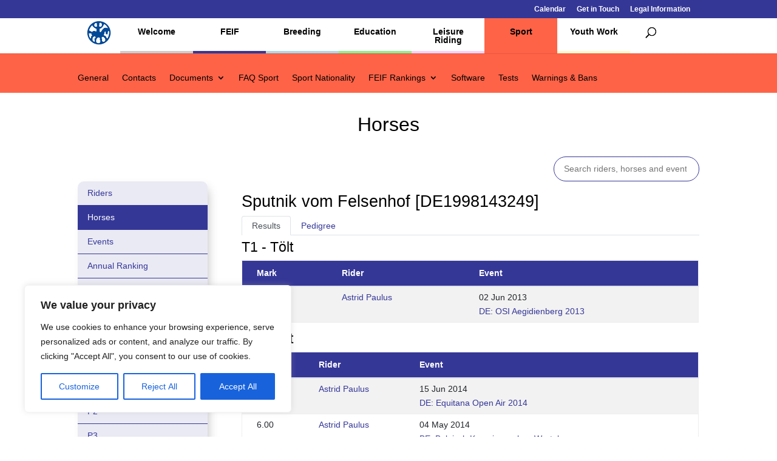

--- FILE ---
content_type: text/html; charset=utf-8
request_url: https://www.google.com/recaptcha/api2/anchor?ar=1&k=6Lc1uwgeAAAAAGYq7M44m0OCfB5bPxntI9t7vHWL&co=aHR0cHM6Ly93d3cuZmVpZi5vcmc6NDQz&hl=en&v=N67nZn4AqZkNcbeMu4prBgzg&size=invisible&anchor-ms=20000&execute-ms=30000&cb=rrllgia6pkfp
body_size: 48680
content:
<!DOCTYPE HTML><html dir="ltr" lang="en"><head><meta http-equiv="Content-Type" content="text/html; charset=UTF-8">
<meta http-equiv="X-UA-Compatible" content="IE=edge">
<title>reCAPTCHA</title>
<style type="text/css">
/* cyrillic-ext */
@font-face {
  font-family: 'Roboto';
  font-style: normal;
  font-weight: 400;
  font-stretch: 100%;
  src: url(//fonts.gstatic.com/s/roboto/v48/KFO7CnqEu92Fr1ME7kSn66aGLdTylUAMa3GUBHMdazTgWw.woff2) format('woff2');
  unicode-range: U+0460-052F, U+1C80-1C8A, U+20B4, U+2DE0-2DFF, U+A640-A69F, U+FE2E-FE2F;
}
/* cyrillic */
@font-face {
  font-family: 'Roboto';
  font-style: normal;
  font-weight: 400;
  font-stretch: 100%;
  src: url(//fonts.gstatic.com/s/roboto/v48/KFO7CnqEu92Fr1ME7kSn66aGLdTylUAMa3iUBHMdazTgWw.woff2) format('woff2');
  unicode-range: U+0301, U+0400-045F, U+0490-0491, U+04B0-04B1, U+2116;
}
/* greek-ext */
@font-face {
  font-family: 'Roboto';
  font-style: normal;
  font-weight: 400;
  font-stretch: 100%;
  src: url(//fonts.gstatic.com/s/roboto/v48/KFO7CnqEu92Fr1ME7kSn66aGLdTylUAMa3CUBHMdazTgWw.woff2) format('woff2');
  unicode-range: U+1F00-1FFF;
}
/* greek */
@font-face {
  font-family: 'Roboto';
  font-style: normal;
  font-weight: 400;
  font-stretch: 100%;
  src: url(//fonts.gstatic.com/s/roboto/v48/KFO7CnqEu92Fr1ME7kSn66aGLdTylUAMa3-UBHMdazTgWw.woff2) format('woff2');
  unicode-range: U+0370-0377, U+037A-037F, U+0384-038A, U+038C, U+038E-03A1, U+03A3-03FF;
}
/* math */
@font-face {
  font-family: 'Roboto';
  font-style: normal;
  font-weight: 400;
  font-stretch: 100%;
  src: url(//fonts.gstatic.com/s/roboto/v48/KFO7CnqEu92Fr1ME7kSn66aGLdTylUAMawCUBHMdazTgWw.woff2) format('woff2');
  unicode-range: U+0302-0303, U+0305, U+0307-0308, U+0310, U+0312, U+0315, U+031A, U+0326-0327, U+032C, U+032F-0330, U+0332-0333, U+0338, U+033A, U+0346, U+034D, U+0391-03A1, U+03A3-03A9, U+03B1-03C9, U+03D1, U+03D5-03D6, U+03F0-03F1, U+03F4-03F5, U+2016-2017, U+2034-2038, U+203C, U+2040, U+2043, U+2047, U+2050, U+2057, U+205F, U+2070-2071, U+2074-208E, U+2090-209C, U+20D0-20DC, U+20E1, U+20E5-20EF, U+2100-2112, U+2114-2115, U+2117-2121, U+2123-214F, U+2190, U+2192, U+2194-21AE, U+21B0-21E5, U+21F1-21F2, U+21F4-2211, U+2213-2214, U+2216-22FF, U+2308-230B, U+2310, U+2319, U+231C-2321, U+2336-237A, U+237C, U+2395, U+239B-23B7, U+23D0, U+23DC-23E1, U+2474-2475, U+25AF, U+25B3, U+25B7, U+25BD, U+25C1, U+25CA, U+25CC, U+25FB, U+266D-266F, U+27C0-27FF, U+2900-2AFF, U+2B0E-2B11, U+2B30-2B4C, U+2BFE, U+3030, U+FF5B, U+FF5D, U+1D400-1D7FF, U+1EE00-1EEFF;
}
/* symbols */
@font-face {
  font-family: 'Roboto';
  font-style: normal;
  font-weight: 400;
  font-stretch: 100%;
  src: url(//fonts.gstatic.com/s/roboto/v48/KFO7CnqEu92Fr1ME7kSn66aGLdTylUAMaxKUBHMdazTgWw.woff2) format('woff2');
  unicode-range: U+0001-000C, U+000E-001F, U+007F-009F, U+20DD-20E0, U+20E2-20E4, U+2150-218F, U+2190, U+2192, U+2194-2199, U+21AF, U+21E6-21F0, U+21F3, U+2218-2219, U+2299, U+22C4-22C6, U+2300-243F, U+2440-244A, U+2460-24FF, U+25A0-27BF, U+2800-28FF, U+2921-2922, U+2981, U+29BF, U+29EB, U+2B00-2BFF, U+4DC0-4DFF, U+FFF9-FFFB, U+10140-1018E, U+10190-1019C, U+101A0, U+101D0-101FD, U+102E0-102FB, U+10E60-10E7E, U+1D2C0-1D2D3, U+1D2E0-1D37F, U+1F000-1F0FF, U+1F100-1F1AD, U+1F1E6-1F1FF, U+1F30D-1F30F, U+1F315, U+1F31C, U+1F31E, U+1F320-1F32C, U+1F336, U+1F378, U+1F37D, U+1F382, U+1F393-1F39F, U+1F3A7-1F3A8, U+1F3AC-1F3AF, U+1F3C2, U+1F3C4-1F3C6, U+1F3CA-1F3CE, U+1F3D4-1F3E0, U+1F3ED, U+1F3F1-1F3F3, U+1F3F5-1F3F7, U+1F408, U+1F415, U+1F41F, U+1F426, U+1F43F, U+1F441-1F442, U+1F444, U+1F446-1F449, U+1F44C-1F44E, U+1F453, U+1F46A, U+1F47D, U+1F4A3, U+1F4B0, U+1F4B3, U+1F4B9, U+1F4BB, U+1F4BF, U+1F4C8-1F4CB, U+1F4D6, U+1F4DA, U+1F4DF, U+1F4E3-1F4E6, U+1F4EA-1F4ED, U+1F4F7, U+1F4F9-1F4FB, U+1F4FD-1F4FE, U+1F503, U+1F507-1F50B, U+1F50D, U+1F512-1F513, U+1F53E-1F54A, U+1F54F-1F5FA, U+1F610, U+1F650-1F67F, U+1F687, U+1F68D, U+1F691, U+1F694, U+1F698, U+1F6AD, U+1F6B2, U+1F6B9-1F6BA, U+1F6BC, U+1F6C6-1F6CF, U+1F6D3-1F6D7, U+1F6E0-1F6EA, U+1F6F0-1F6F3, U+1F6F7-1F6FC, U+1F700-1F7FF, U+1F800-1F80B, U+1F810-1F847, U+1F850-1F859, U+1F860-1F887, U+1F890-1F8AD, U+1F8B0-1F8BB, U+1F8C0-1F8C1, U+1F900-1F90B, U+1F93B, U+1F946, U+1F984, U+1F996, U+1F9E9, U+1FA00-1FA6F, U+1FA70-1FA7C, U+1FA80-1FA89, U+1FA8F-1FAC6, U+1FACE-1FADC, U+1FADF-1FAE9, U+1FAF0-1FAF8, U+1FB00-1FBFF;
}
/* vietnamese */
@font-face {
  font-family: 'Roboto';
  font-style: normal;
  font-weight: 400;
  font-stretch: 100%;
  src: url(//fonts.gstatic.com/s/roboto/v48/KFO7CnqEu92Fr1ME7kSn66aGLdTylUAMa3OUBHMdazTgWw.woff2) format('woff2');
  unicode-range: U+0102-0103, U+0110-0111, U+0128-0129, U+0168-0169, U+01A0-01A1, U+01AF-01B0, U+0300-0301, U+0303-0304, U+0308-0309, U+0323, U+0329, U+1EA0-1EF9, U+20AB;
}
/* latin-ext */
@font-face {
  font-family: 'Roboto';
  font-style: normal;
  font-weight: 400;
  font-stretch: 100%;
  src: url(//fonts.gstatic.com/s/roboto/v48/KFO7CnqEu92Fr1ME7kSn66aGLdTylUAMa3KUBHMdazTgWw.woff2) format('woff2');
  unicode-range: U+0100-02BA, U+02BD-02C5, U+02C7-02CC, U+02CE-02D7, U+02DD-02FF, U+0304, U+0308, U+0329, U+1D00-1DBF, U+1E00-1E9F, U+1EF2-1EFF, U+2020, U+20A0-20AB, U+20AD-20C0, U+2113, U+2C60-2C7F, U+A720-A7FF;
}
/* latin */
@font-face {
  font-family: 'Roboto';
  font-style: normal;
  font-weight: 400;
  font-stretch: 100%;
  src: url(//fonts.gstatic.com/s/roboto/v48/KFO7CnqEu92Fr1ME7kSn66aGLdTylUAMa3yUBHMdazQ.woff2) format('woff2');
  unicode-range: U+0000-00FF, U+0131, U+0152-0153, U+02BB-02BC, U+02C6, U+02DA, U+02DC, U+0304, U+0308, U+0329, U+2000-206F, U+20AC, U+2122, U+2191, U+2193, U+2212, U+2215, U+FEFF, U+FFFD;
}
/* cyrillic-ext */
@font-face {
  font-family: 'Roboto';
  font-style: normal;
  font-weight: 500;
  font-stretch: 100%;
  src: url(//fonts.gstatic.com/s/roboto/v48/KFO7CnqEu92Fr1ME7kSn66aGLdTylUAMa3GUBHMdazTgWw.woff2) format('woff2');
  unicode-range: U+0460-052F, U+1C80-1C8A, U+20B4, U+2DE0-2DFF, U+A640-A69F, U+FE2E-FE2F;
}
/* cyrillic */
@font-face {
  font-family: 'Roboto';
  font-style: normal;
  font-weight: 500;
  font-stretch: 100%;
  src: url(//fonts.gstatic.com/s/roboto/v48/KFO7CnqEu92Fr1ME7kSn66aGLdTylUAMa3iUBHMdazTgWw.woff2) format('woff2');
  unicode-range: U+0301, U+0400-045F, U+0490-0491, U+04B0-04B1, U+2116;
}
/* greek-ext */
@font-face {
  font-family: 'Roboto';
  font-style: normal;
  font-weight: 500;
  font-stretch: 100%;
  src: url(//fonts.gstatic.com/s/roboto/v48/KFO7CnqEu92Fr1ME7kSn66aGLdTylUAMa3CUBHMdazTgWw.woff2) format('woff2');
  unicode-range: U+1F00-1FFF;
}
/* greek */
@font-face {
  font-family: 'Roboto';
  font-style: normal;
  font-weight: 500;
  font-stretch: 100%;
  src: url(//fonts.gstatic.com/s/roboto/v48/KFO7CnqEu92Fr1ME7kSn66aGLdTylUAMa3-UBHMdazTgWw.woff2) format('woff2');
  unicode-range: U+0370-0377, U+037A-037F, U+0384-038A, U+038C, U+038E-03A1, U+03A3-03FF;
}
/* math */
@font-face {
  font-family: 'Roboto';
  font-style: normal;
  font-weight: 500;
  font-stretch: 100%;
  src: url(//fonts.gstatic.com/s/roboto/v48/KFO7CnqEu92Fr1ME7kSn66aGLdTylUAMawCUBHMdazTgWw.woff2) format('woff2');
  unicode-range: U+0302-0303, U+0305, U+0307-0308, U+0310, U+0312, U+0315, U+031A, U+0326-0327, U+032C, U+032F-0330, U+0332-0333, U+0338, U+033A, U+0346, U+034D, U+0391-03A1, U+03A3-03A9, U+03B1-03C9, U+03D1, U+03D5-03D6, U+03F0-03F1, U+03F4-03F5, U+2016-2017, U+2034-2038, U+203C, U+2040, U+2043, U+2047, U+2050, U+2057, U+205F, U+2070-2071, U+2074-208E, U+2090-209C, U+20D0-20DC, U+20E1, U+20E5-20EF, U+2100-2112, U+2114-2115, U+2117-2121, U+2123-214F, U+2190, U+2192, U+2194-21AE, U+21B0-21E5, U+21F1-21F2, U+21F4-2211, U+2213-2214, U+2216-22FF, U+2308-230B, U+2310, U+2319, U+231C-2321, U+2336-237A, U+237C, U+2395, U+239B-23B7, U+23D0, U+23DC-23E1, U+2474-2475, U+25AF, U+25B3, U+25B7, U+25BD, U+25C1, U+25CA, U+25CC, U+25FB, U+266D-266F, U+27C0-27FF, U+2900-2AFF, U+2B0E-2B11, U+2B30-2B4C, U+2BFE, U+3030, U+FF5B, U+FF5D, U+1D400-1D7FF, U+1EE00-1EEFF;
}
/* symbols */
@font-face {
  font-family: 'Roboto';
  font-style: normal;
  font-weight: 500;
  font-stretch: 100%;
  src: url(//fonts.gstatic.com/s/roboto/v48/KFO7CnqEu92Fr1ME7kSn66aGLdTylUAMaxKUBHMdazTgWw.woff2) format('woff2');
  unicode-range: U+0001-000C, U+000E-001F, U+007F-009F, U+20DD-20E0, U+20E2-20E4, U+2150-218F, U+2190, U+2192, U+2194-2199, U+21AF, U+21E6-21F0, U+21F3, U+2218-2219, U+2299, U+22C4-22C6, U+2300-243F, U+2440-244A, U+2460-24FF, U+25A0-27BF, U+2800-28FF, U+2921-2922, U+2981, U+29BF, U+29EB, U+2B00-2BFF, U+4DC0-4DFF, U+FFF9-FFFB, U+10140-1018E, U+10190-1019C, U+101A0, U+101D0-101FD, U+102E0-102FB, U+10E60-10E7E, U+1D2C0-1D2D3, U+1D2E0-1D37F, U+1F000-1F0FF, U+1F100-1F1AD, U+1F1E6-1F1FF, U+1F30D-1F30F, U+1F315, U+1F31C, U+1F31E, U+1F320-1F32C, U+1F336, U+1F378, U+1F37D, U+1F382, U+1F393-1F39F, U+1F3A7-1F3A8, U+1F3AC-1F3AF, U+1F3C2, U+1F3C4-1F3C6, U+1F3CA-1F3CE, U+1F3D4-1F3E0, U+1F3ED, U+1F3F1-1F3F3, U+1F3F5-1F3F7, U+1F408, U+1F415, U+1F41F, U+1F426, U+1F43F, U+1F441-1F442, U+1F444, U+1F446-1F449, U+1F44C-1F44E, U+1F453, U+1F46A, U+1F47D, U+1F4A3, U+1F4B0, U+1F4B3, U+1F4B9, U+1F4BB, U+1F4BF, U+1F4C8-1F4CB, U+1F4D6, U+1F4DA, U+1F4DF, U+1F4E3-1F4E6, U+1F4EA-1F4ED, U+1F4F7, U+1F4F9-1F4FB, U+1F4FD-1F4FE, U+1F503, U+1F507-1F50B, U+1F50D, U+1F512-1F513, U+1F53E-1F54A, U+1F54F-1F5FA, U+1F610, U+1F650-1F67F, U+1F687, U+1F68D, U+1F691, U+1F694, U+1F698, U+1F6AD, U+1F6B2, U+1F6B9-1F6BA, U+1F6BC, U+1F6C6-1F6CF, U+1F6D3-1F6D7, U+1F6E0-1F6EA, U+1F6F0-1F6F3, U+1F6F7-1F6FC, U+1F700-1F7FF, U+1F800-1F80B, U+1F810-1F847, U+1F850-1F859, U+1F860-1F887, U+1F890-1F8AD, U+1F8B0-1F8BB, U+1F8C0-1F8C1, U+1F900-1F90B, U+1F93B, U+1F946, U+1F984, U+1F996, U+1F9E9, U+1FA00-1FA6F, U+1FA70-1FA7C, U+1FA80-1FA89, U+1FA8F-1FAC6, U+1FACE-1FADC, U+1FADF-1FAE9, U+1FAF0-1FAF8, U+1FB00-1FBFF;
}
/* vietnamese */
@font-face {
  font-family: 'Roboto';
  font-style: normal;
  font-weight: 500;
  font-stretch: 100%;
  src: url(//fonts.gstatic.com/s/roboto/v48/KFO7CnqEu92Fr1ME7kSn66aGLdTylUAMa3OUBHMdazTgWw.woff2) format('woff2');
  unicode-range: U+0102-0103, U+0110-0111, U+0128-0129, U+0168-0169, U+01A0-01A1, U+01AF-01B0, U+0300-0301, U+0303-0304, U+0308-0309, U+0323, U+0329, U+1EA0-1EF9, U+20AB;
}
/* latin-ext */
@font-face {
  font-family: 'Roboto';
  font-style: normal;
  font-weight: 500;
  font-stretch: 100%;
  src: url(//fonts.gstatic.com/s/roboto/v48/KFO7CnqEu92Fr1ME7kSn66aGLdTylUAMa3KUBHMdazTgWw.woff2) format('woff2');
  unicode-range: U+0100-02BA, U+02BD-02C5, U+02C7-02CC, U+02CE-02D7, U+02DD-02FF, U+0304, U+0308, U+0329, U+1D00-1DBF, U+1E00-1E9F, U+1EF2-1EFF, U+2020, U+20A0-20AB, U+20AD-20C0, U+2113, U+2C60-2C7F, U+A720-A7FF;
}
/* latin */
@font-face {
  font-family: 'Roboto';
  font-style: normal;
  font-weight: 500;
  font-stretch: 100%;
  src: url(//fonts.gstatic.com/s/roboto/v48/KFO7CnqEu92Fr1ME7kSn66aGLdTylUAMa3yUBHMdazQ.woff2) format('woff2');
  unicode-range: U+0000-00FF, U+0131, U+0152-0153, U+02BB-02BC, U+02C6, U+02DA, U+02DC, U+0304, U+0308, U+0329, U+2000-206F, U+20AC, U+2122, U+2191, U+2193, U+2212, U+2215, U+FEFF, U+FFFD;
}
/* cyrillic-ext */
@font-face {
  font-family: 'Roboto';
  font-style: normal;
  font-weight: 900;
  font-stretch: 100%;
  src: url(//fonts.gstatic.com/s/roboto/v48/KFO7CnqEu92Fr1ME7kSn66aGLdTylUAMa3GUBHMdazTgWw.woff2) format('woff2');
  unicode-range: U+0460-052F, U+1C80-1C8A, U+20B4, U+2DE0-2DFF, U+A640-A69F, U+FE2E-FE2F;
}
/* cyrillic */
@font-face {
  font-family: 'Roboto';
  font-style: normal;
  font-weight: 900;
  font-stretch: 100%;
  src: url(//fonts.gstatic.com/s/roboto/v48/KFO7CnqEu92Fr1ME7kSn66aGLdTylUAMa3iUBHMdazTgWw.woff2) format('woff2');
  unicode-range: U+0301, U+0400-045F, U+0490-0491, U+04B0-04B1, U+2116;
}
/* greek-ext */
@font-face {
  font-family: 'Roboto';
  font-style: normal;
  font-weight: 900;
  font-stretch: 100%;
  src: url(//fonts.gstatic.com/s/roboto/v48/KFO7CnqEu92Fr1ME7kSn66aGLdTylUAMa3CUBHMdazTgWw.woff2) format('woff2');
  unicode-range: U+1F00-1FFF;
}
/* greek */
@font-face {
  font-family: 'Roboto';
  font-style: normal;
  font-weight: 900;
  font-stretch: 100%;
  src: url(//fonts.gstatic.com/s/roboto/v48/KFO7CnqEu92Fr1ME7kSn66aGLdTylUAMa3-UBHMdazTgWw.woff2) format('woff2');
  unicode-range: U+0370-0377, U+037A-037F, U+0384-038A, U+038C, U+038E-03A1, U+03A3-03FF;
}
/* math */
@font-face {
  font-family: 'Roboto';
  font-style: normal;
  font-weight: 900;
  font-stretch: 100%;
  src: url(//fonts.gstatic.com/s/roboto/v48/KFO7CnqEu92Fr1ME7kSn66aGLdTylUAMawCUBHMdazTgWw.woff2) format('woff2');
  unicode-range: U+0302-0303, U+0305, U+0307-0308, U+0310, U+0312, U+0315, U+031A, U+0326-0327, U+032C, U+032F-0330, U+0332-0333, U+0338, U+033A, U+0346, U+034D, U+0391-03A1, U+03A3-03A9, U+03B1-03C9, U+03D1, U+03D5-03D6, U+03F0-03F1, U+03F4-03F5, U+2016-2017, U+2034-2038, U+203C, U+2040, U+2043, U+2047, U+2050, U+2057, U+205F, U+2070-2071, U+2074-208E, U+2090-209C, U+20D0-20DC, U+20E1, U+20E5-20EF, U+2100-2112, U+2114-2115, U+2117-2121, U+2123-214F, U+2190, U+2192, U+2194-21AE, U+21B0-21E5, U+21F1-21F2, U+21F4-2211, U+2213-2214, U+2216-22FF, U+2308-230B, U+2310, U+2319, U+231C-2321, U+2336-237A, U+237C, U+2395, U+239B-23B7, U+23D0, U+23DC-23E1, U+2474-2475, U+25AF, U+25B3, U+25B7, U+25BD, U+25C1, U+25CA, U+25CC, U+25FB, U+266D-266F, U+27C0-27FF, U+2900-2AFF, U+2B0E-2B11, U+2B30-2B4C, U+2BFE, U+3030, U+FF5B, U+FF5D, U+1D400-1D7FF, U+1EE00-1EEFF;
}
/* symbols */
@font-face {
  font-family: 'Roboto';
  font-style: normal;
  font-weight: 900;
  font-stretch: 100%;
  src: url(//fonts.gstatic.com/s/roboto/v48/KFO7CnqEu92Fr1ME7kSn66aGLdTylUAMaxKUBHMdazTgWw.woff2) format('woff2');
  unicode-range: U+0001-000C, U+000E-001F, U+007F-009F, U+20DD-20E0, U+20E2-20E4, U+2150-218F, U+2190, U+2192, U+2194-2199, U+21AF, U+21E6-21F0, U+21F3, U+2218-2219, U+2299, U+22C4-22C6, U+2300-243F, U+2440-244A, U+2460-24FF, U+25A0-27BF, U+2800-28FF, U+2921-2922, U+2981, U+29BF, U+29EB, U+2B00-2BFF, U+4DC0-4DFF, U+FFF9-FFFB, U+10140-1018E, U+10190-1019C, U+101A0, U+101D0-101FD, U+102E0-102FB, U+10E60-10E7E, U+1D2C0-1D2D3, U+1D2E0-1D37F, U+1F000-1F0FF, U+1F100-1F1AD, U+1F1E6-1F1FF, U+1F30D-1F30F, U+1F315, U+1F31C, U+1F31E, U+1F320-1F32C, U+1F336, U+1F378, U+1F37D, U+1F382, U+1F393-1F39F, U+1F3A7-1F3A8, U+1F3AC-1F3AF, U+1F3C2, U+1F3C4-1F3C6, U+1F3CA-1F3CE, U+1F3D4-1F3E0, U+1F3ED, U+1F3F1-1F3F3, U+1F3F5-1F3F7, U+1F408, U+1F415, U+1F41F, U+1F426, U+1F43F, U+1F441-1F442, U+1F444, U+1F446-1F449, U+1F44C-1F44E, U+1F453, U+1F46A, U+1F47D, U+1F4A3, U+1F4B0, U+1F4B3, U+1F4B9, U+1F4BB, U+1F4BF, U+1F4C8-1F4CB, U+1F4D6, U+1F4DA, U+1F4DF, U+1F4E3-1F4E6, U+1F4EA-1F4ED, U+1F4F7, U+1F4F9-1F4FB, U+1F4FD-1F4FE, U+1F503, U+1F507-1F50B, U+1F50D, U+1F512-1F513, U+1F53E-1F54A, U+1F54F-1F5FA, U+1F610, U+1F650-1F67F, U+1F687, U+1F68D, U+1F691, U+1F694, U+1F698, U+1F6AD, U+1F6B2, U+1F6B9-1F6BA, U+1F6BC, U+1F6C6-1F6CF, U+1F6D3-1F6D7, U+1F6E0-1F6EA, U+1F6F0-1F6F3, U+1F6F7-1F6FC, U+1F700-1F7FF, U+1F800-1F80B, U+1F810-1F847, U+1F850-1F859, U+1F860-1F887, U+1F890-1F8AD, U+1F8B0-1F8BB, U+1F8C0-1F8C1, U+1F900-1F90B, U+1F93B, U+1F946, U+1F984, U+1F996, U+1F9E9, U+1FA00-1FA6F, U+1FA70-1FA7C, U+1FA80-1FA89, U+1FA8F-1FAC6, U+1FACE-1FADC, U+1FADF-1FAE9, U+1FAF0-1FAF8, U+1FB00-1FBFF;
}
/* vietnamese */
@font-face {
  font-family: 'Roboto';
  font-style: normal;
  font-weight: 900;
  font-stretch: 100%;
  src: url(//fonts.gstatic.com/s/roboto/v48/KFO7CnqEu92Fr1ME7kSn66aGLdTylUAMa3OUBHMdazTgWw.woff2) format('woff2');
  unicode-range: U+0102-0103, U+0110-0111, U+0128-0129, U+0168-0169, U+01A0-01A1, U+01AF-01B0, U+0300-0301, U+0303-0304, U+0308-0309, U+0323, U+0329, U+1EA0-1EF9, U+20AB;
}
/* latin-ext */
@font-face {
  font-family: 'Roboto';
  font-style: normal;
  font-weight: 900;
  font-stretch: 100%;
  src: url(//fonts.gstatic.com/s/roboto/v48/KFO7CnqEu92Fr1ME7kSn66aGLdTylUAMa3KUBHMdazTgWw.woff2) format('woff2');
  unicode-range: U+0100-02BA, U+02BD-02C5, U+02C7-02CC, U+02CE-02D7, U+02DD-02FF, U+0304, U+0308, U+0329, U+1D00-1DBF, U+1E00-1E9F, U+1EF2-1EFF, U+2020, U+20A0-20AB, U+20AD-20C0, U+2113, U+2C60-2C7F, U+A720-A7FF;
}
/* latin */
@font-face {
  font-family: 'Roboto';
  font-style: normal;
  font-weight: 900;
  font-stretch: 100%;
  src: url(//fonts.gstatic.com/s/roboto/v48/KFO7CnqEu92Fr1ME7kSn66aGLdTylUAMa3yUBHMdazQ.woff2) format('woff2');
  unicode-range: U+0000-00FF, U+0131, U+0152-0153, U+02BB-02BC, U+02C6, U+02DA, U+02DC, U+0304, U+0308, U+0329, U+2000-206F, U+20AC, U+2122, U+2191, U+2193, U+2212, U+2215, U+FEFF, U+FFFD;
}

</style>
<link rel="stylesheet" type="text/css" href="https://www.gstatic.com/recaptcha/releases/N67nZn4AqZkNcbeMu4prBgzg/styles__ltr.css">
<script nonce="sPUmKmixyjVq7qe790FlUw" type="text/javascript">window['__recaptcha_api'] = 'https://www.google.com/recaptcha/api2/';</script>
<script type="text/javascript" src="https://www.gstatic.com/recaptcha/releases/N67nZn4AqZkNcbeMu4prBgzg/recaptcha__en.js" nonce="sPUmKmixyjVq7qe790FlUw">
      
    </script></head>
<body><div id="rc-anchor-alert" class="rc-anchor-alert"></div>
<input type="hidden" id="recaptcha-token" value="[base64]">
<script type="text/javascript" nonce="sPUmKmixyjVq7qe790FlUw">
      recaptcha.anchor.Main.init("[\x22ainput\x22,[\x22bgdata\x22,\x22\x22,\[base64]/[base64]/[base64]/[base64]/[base64]/UltsKytdPUU6KEU8MjA0OD9SW2wrK109RT4+NnwxOTI6KChFJjY0NTEyKT09NTUyOTYmJk0rMTxjLmxlbmd0aCYmKGMuY2hhckNvZGVBdChNKzEpJjY0NTEyKT09NTYzMjA/[base64]/[base64]/[base64]/[base64]/[base64]/[base64]/[base64]\x22,\[base64]\x22,\x22IEnCpcO1ZwzDuTxJwrzCnsKBw6g6w6bDicK8eMOnYFbDjXXCnMOuw7XCrWoQwrjDiMOBwq/DjCgowppEw6clVMKUIcKgwrrDlHdFw60JwqnDpQorwpjDncKBWTDDr8OcC8OfCxMEP1vCrRF6wrLDgcOISsOZwoHCosOMBiA8w4NNwrcWbsO1CsK+ADo/[base64]/CrCJgIGnDqMKQKcKDIcOHOMKMG2Acw4IDeBvDgmzCgcOFwrDDlsOMwoBzIlvDicOUNljDqzJYNWl8JsKJE8KuYMK/[base64]/Ct04yayNsDxfDm8Oqw6jDh8Kjw5BKbMOYRXF9wqjDphFww6LDv8K7GSHDkMKqwoInCkPCpSBFw6gmwqTCiEo+QcOdfkxYw7QcBMK+woUYwo1kS8OAf8OVw4RnAzrDnkPCucKrE8KYGMKyMsKFw5vCvcKCwoAww5XDiV4Hw4zDtgvCuU1Nw7EfEcKvHi/[base64]/wp3Do8KywrfCrwI6wpvDpMOBAh4VwqbCoDhcV0pvw5bCnEwLHlPChzjCkmfCvMK7woLDo1LDgkLDuMKbIn1+wpPDscK6wqPDp8O7UcK3wr4xZwnDuhsYwq7DlV8WRcKfdcKzfBLCuMKiKMOeTcKtwrZ0w6DCiWnCmsOcfMKWW8OJwpo/IMO8w6Z2wqPDgsKAYHUObMKIw69PZsK+eD/Dr8OWwo1TXsOHw5zCmDDCgD8QwoM1wpF7fcKuY8KJJjjDo3JJW8KBwq/[base64]/DmTnCl1DCscOPGcK4w48HwqLCr8KrJcOqPBIxE8K5cxhccsOkJ8KAccOcaMO3wpPDhUTDtMKvw5jCpgLDqD9sZR/DjChEw4Fcw54PwrXCuTTDgyvDksK8PcOTwoJgwo7Dq8KHw7bDgX9kRcOsYsKLw5fDpcOmeCd5elTCrGsowrnCqmNew5zDtlfCsnF0w4A9KVvCl8OowrQmw6bCv29rQcOYHMK3RcKheg1ATsKoccOAw5NsWR/[base64]/DsMOANU/CicKsLlIZw6fCj2JQwpbDocOMecKIw6zCq8OwD2ECHsK0wowPRMKRNgcmPcOJw7/[base64]/[base64]/J2VdwoTCiMKtw4LDtsKYw4XDsXxCHcKpw73Cl8OEGWR0w6DDqEhXw4PDpGN2w7XDpMOZBHzDi0/CmsK3IBpow5TCr8Kww4sxwobDgcO2wqwowqnCo8KJFw5pYwANdcKtw5jCtG4iw5tSG3bDjcKsYsOfVMKkbFxSw4TDnCdCwprCtx/DlcOEw6IxbcOBwqMjWsKiK8K3w6MMw4zDqsKsWAvCpsK5w7bDi8Oyw6/CpMKYdWMZwroIU3bDrMKYw6nCp8Ohw6rCh8O2w43CuTbDhn5nwpnDlsKBJSt2fHfDjxN8wrbCmcORwrXDlm/[base64]/CisKFIkfDt8O9wpHCg8KWHSPDsj4bwpVIGsKAwqfDhnJrw6J+QMOyaScGaE47w5fDoFpwFcKSTMKzAEQ6UUxnH8Oqw43Dn8KfX8KKCyxSRVHCrDhSXGPCrMKRwq3DtkHDulXDgsOXwrfChQLCni/ClsOOFcKULcKAwprCssK8FMKDV8OZw5vCmg7CvEfChnkTw6/[base64]/ClMKqA8Kkwrg5wqJpJVhDw40oC8OYwpMjFVF0wpcIwqfCkBvDjsKpSUA+w6bCuDxQDMOGwprDnsOYwpHCkXjDrcK/QhdFwrfCjlN8OsOywrVDwoXCtsOxw6Niw5J0wp3CtxZsbTvCjsOzABNRw5rCp8KxJzd+wrbDr3fCjgAGaB7CrEEUEjzCmEPCgxdTNG3CtcO+w5jDgAjDokUdC8O0w7M0D8KewqcVw5rCusOaOlJbwp7DtBzCmE/DrzfCmS80EsOjPsKRw6gXw7zDiU0rw7HCoMOTw4HDq3LDvQROB0nCnsKjw5pbNltGVcKBw6zDjxPDsRpdVQnCo8KGw7HChsOzfcOJw7XCvyUqw7lKeWweeXvDlMK1LsKpw4hhw4DCkCTDtHjDkmZYScKFRkQ5aUQidMKdNsOkw4/CoD3CtMK1w4BbwpHDuAHDuMOuc8OUKMOlMWpidGUFw7A/WnzCqMKTZGktw6jDgHxcGMOSfE/[base64]/CncKaSMO+YwJLwrPDksKWwonDgsOAw7nDq8KlwppqwqzCjcOlXMO2cMOew4ZJwosZwpQkAk3DncOTd8OCw786w4ZAwrsTJXJCw7oVw5d+VMOIBAYdwr3DrcOqwq/Dt8KndirDmAfDkgXDjFvCucKrOMOjPRLDsMObBMKcwqx3EyXDo1fDpx/[base64]/CgcOwwpA+WMOrIsKhC15Mw5LDkFUQw6MAY3fDi8KdB2hOwq5Yw4bCv8ORw4I4wpjCl8OsfsKMw4Y4byVUORtScsOzNsOrwpg4wr4Yw5FkdsO3bgpoFx02w6vDqXLDkMOnCQMoXn0Jw7/CoENdSUFOCkzCiFfChA8PeUcgwoPDqXfCgx5vdT8Ke3gCGsK2w4kbYAPCrcKMwrArwpwqWcOBGcKBPzBtCMOKwqxSwolQw7TCr8O9e8OOUl7Dr8OwJ8KZwpfCoyR7w7PDnWDCpT/CnMOUw4XDqsKQw5wXw4puEjEUw5IDclk8wqDDh8OVMcOKwo/Cv8KQw5g1OsKuCQ9ew69uIMKXw7phw5hBfsKJw5Faw54lwpfCvcOlHAXDtx3CoMO/w5rCvHJCBMOww7zDrhNIHnbDpDYgw4AjV8OCw4F6ATzCnMK7Dwsaw41SUcO/[base64]/CoErDv0EIw6TCqQHDkA/DlG5dw4PDt8KGwrgEXi3DtQPDv8Obw54kw7XDrMKZwo7DnWzCoMOQw7zDgsOuw6kwLj7Crm3DiFgFVGDCuFkDw4MZw5jCtEHCl1nDrMKjwq7CpS4MwrTCusKswrsfRcOvwpVkMELDsF0/BcK9w4sLw6PCgsO+wrzDuMOGKDXDmcKXwrnCsUXDmMK/[base64]/QMK9wqpywqfCgcKWdcOqdgwtwpAiQsONwojCpBTCisOMR8ONXVjCondqFMKbw4AbwqbDpcKZGHJ8OH55wpFQwo8HGcKdw50bwqDDql1TwqzDjXNOwp/Dm1MEasOtw57Dv8Kzw7nDtg5zABrCi8OpC2tmfMK+AQHClWjDocOlf33CsQABPVbDl2DClMOXwpTDhsOfCELCpiIww5HDsHgewrTChcO4wqpZw7vCozRaQEnDncKjw5koC8ORwqvCnU/DjcO0B0vCgkV0w7zCs8K7wqAswosULcKvMm9KDsKfwogBQMKDGsKgwobDusOEwqzDtEpkZcKEc8KZAx/CuX8Swp5WwphYc8O1w6DDnwzDrHtnTcKIS8K/wqQOOG8SLH93W8KCwoLDkz7DssKAw47CpxQUejYbQUtNw6M0wp/DoWd2wprCuw3Cpk3DvsO2BMOiScKhwqBJZR/Dh8K1dQzDnsOdwq3DiRDDq3xMwq/[base64]/[base64]/CoDDDsi/CvsOyOsKWfMKTw5LDimZoTWXClMOlwr5qw5YFfzrCkz0+ADh8w4FvEjBLw4smw4fDj8OLwpJPY8KLwoZ+A1lzJlTDq8KZOMOkcsOYcSdEwoVeI8KzQXxCwr0mw4cfw6TDgcOrwpwsaAbDpMKRw6/DkAJHGQ1SdMKDL2nDpcOew5tefMK4YHILPMOXecOswqUDLkw2fsOWbW/DmCLDm8Kdw5/CqcKkYcONwqNTw7LDqsOLRyfCqcKUXMOfcgBhRsO5JE/Coz0iw7XDvQLDv1DCkCnDvhbDsWQQwo7CpjbDtsOgNxcINMKZwrpKw7Znw6/ClBwnw5tvK8K/dx3Cm8K+N8O7bFnCiRDCuDskF2oVWcOmD8Osw7o1w6x7G8OJwrbDizwBHVrDk8Ogwo0fAMKdF2TDisOVw4PCnsKxwrFbwr1uS2ZeE1jCjyDDomDDiGzCscKsY8O2ZsO4F1DDuMO3X2LDpl12FnfDu8KSPMOYwpkWPHEJUsOTQ8Onwq86eMK0w5PDvFINMg/[base64]/GMOyZT/[base64]/CuG7CuztpPcOWXSTCvMKZwrDChsODwqnChXUlO8KywqIpewHCisOSwr4pP1INwp3CicOENsOxw4R8SATCucKgwoUiw6RBYMObw4HDrcO4wpvDsMODQm3DpV5wK1XDo2FMUTg/esOKw6cHVcKxV8KpYsOiw6U2YsK1wqFtNsK7V8KrLlxmw6PCt8KoSMOdcDw5bsKzf8O/wrzDpWQPFxcxwpJkwqnDksK+w5E9UcOPFsOnw78Ew5zCu8O6wqJUTcO/RcOHA1LCosKOw7MAw7YnNHxOPsK8wqFkw4MlwoAVW8Kfw4p1wolkbMOsPcOWwrxDw6XDrCjChsKRw5DDtMOqARg6UcORTi7CvsKKw7tHwoHCpsOVE8KTwrzCvMOhwrcHf8OSw5B9amDDjzMqYsK7w5rDrcOtwoooXH3DqX/Dl8OEb0rDqBhPbsK0ClzDmMKKccObAMO1wrIcZcOzw5HCv8OmwpHDtTFsIBTDihoUw7Frw7cHQMKiwrrCqcKtw71gw6fCuCspw5TCnsKpwp7CrnNPwqRTwptPNcKaw4nDrjjCmADCjcOZBsOJw5nDscO/VcO3wovCo8Khw4Niw75LcVPDsMKHC3xxwpbCicOwwofDr8K3wr5Wwq3CgsOpwrIWwrrCpcORwqbCocOPKgsZa3rDh8O4M8OCYwjDil8oKnvCiB85w7/CtXLClsOqwrN4woQhSR46XMKrw4k3AlVPwqHCizEnwozDiMOXej1wwqQmw4vDo8OXAsK/w4rDl28ewp/DkMO/[base64]/wpVLwoDCoDBxwqZww4ElRx3Dn8Kmw5RKMcKhw4/CpXpILMOhw4TDulHCswEXw5M7wr4YIsKjc1xuwpnDt8O6Tmdyw6VBw43DkDsfw4/CtlRCLS7CtDQ9UMK2w4fCh1JCEsOgXWUINsObFysNw6zCjcKQKhnDvMOfwoPDuA0SwoLDjMOXw7UJw5DDu8OCf8O/TTp9wpbDqHzDtnsYwofCqT1awozDlcODfw0gFsOqNRtsd27Dr8KYfsKDwpDDucOCbV8fwp5jJsKgCsOWFMOhIsO/RsOrwoHCq8OGCFXDkQ08w6rDqsKFZsOYwp1pw5LDqsKkeTFmEcOow5/Ct8KAeDA7DcOuwqVew6PDlmTCuMK5wqVjbcOUQsK6I8O4wrnDp8O8AXJAw6tvw7cdwpnDlXHCh8KEHsOQw5zDqzkjwoF7woMpwrEMwqXDrmLCsC/CtCtQw7nDvcO6wqvDkBTCgMKlw6TCtnfCtEHCpTvDlcKYVW7Dng/Cu8Ohwq/[base64]/DvMOUTMOQw53CmMOkHsKhwrHDtcKgasKAwoQxMcOxworCp8OSV8OkEMO7OiXDinsww5Itw6XCl8K/RMOQw6HDmgtYwqbCpMOqwpldP2jCpsOEb8Orw7XCvm/DrBJ7wpVxwoAmw6k8AF/CuiYBw4PCqMOSdcKARjPChsK2wo0fw4rDjRJfwolUNCfCqVPCoWV7wo0Hw692w4ICM2XCrcO6wrAlUko/Sm4kPVRNdsKXZF0xw7Vqw5nCn8OpwqJeFk1mw4MWfysxwpvCuMOwLxDDklx+SsOhUHBxIsOdw77DmsK/[base64]/CiH3CvkY0Q8KDBV19bg/Ci8Ohw6FJwqUXTsOcw6XCtF/Dm8Oiwp8nwobColjDtQcYXRzCk3NKU8KlacKnJMOQQcOLOsOdFVXDu8K/J8Oxw5/DiMOgfMKjw6IwDXPCpmrDtifCl8Okw5F8BHTCtgHCqmN2wrV7w7lCw6lfTHB1wrMvF8O2w4h7woBjBWfCvcOpw53DocOVwoEyZATDmDwQOcOhSsKzw7Mjwq/CiMOxM8OYw6/DiVDDvVPCjHTCvgzDjMKtEF/DrRxzelDChcOzwojDkcKQwo3CusO5wq/[base64]/CgsOuLMOrw7ltTCLDr8OiIcOFwqYdw5Edw5HDv8OrwoY1wofDp8Kfw7ppw6LDj8KKwr3Ch8KWw45bNn7DlMOfBMO+w6fDgVRtwozDu1hjwq9bw50DccKZw6wQw7pGw7DClghMwonCn8O/MHjClTchMj8Tw4FfKsKkXgsaw7NRw6jDtcOGNsKcQsKjaB/Dn8KHXxnCj8KLDXgQIsO8w47DhyTCk2o4CcKEbUXCtsKreTwmU8OXw5vCoMOuMExXwpfDmx/CgsKYwpvCksOyw5k+wq7CnTUkw7NLwpxJwp4kdDjDssK+wrsyw6JxGUdRw7sWCsKUw7rClxcFMsOrfMK5DsKUw5nCjcOpK8K0AMKHw6jCg37DumHCp2LCqsKcwo/DsMKgBVrDt39vcsOJwo7CrEBzRSp6TlxMX8OawotuIAJYA01jw4cjw5MXw6psH8K3wr0mDsONw5M2wqHDmsOmNlMBBTDCjQthw4HCmcKmMEAMwoB7BMOIwpfCkHHDmWYawp0eT8OgXMKRfSfDjX3CicO9w5bDp8OGTxshAS4Ew4wbw5Emw6XDucO4Ak/CpcKjwqxkaA1rw40dw4DClMKvwqU5HcORw4XDuHrDtHNOfcOFw5drG8KLRHXDrcKbwoZIwqHCq8K9TyjDnMOBwoEhw4cww47CgSc2OsKrEilwa0fCgcKRGjYIwqXDocKaEMO1w5/CnxQQDMK3Z8K1wqfCknYpZ3fCjx1QZMKmCsKrw6NMPkDChMO8SyRgRApZSjlbPsOAE1rDrxrDmkMtwpjDtTJQw5pEwr/CqHjDkw9fF3/[base64]/DmXXDksKIw5okKlzCvXV6a0XCscOQLn1ow5fCgsKbfwtDdMKpdE/DnsKlfX/CsMKFw5B5IEUJCsKIE8K2Ch1lEQXDmFTCswwow6nDtsK5wrNqXSDCv3ZTScOKw5zCjm/[base64]/DuRjDvhTCv8Klw7EEY8KlfMOoDsKIGMOqwoPCgcKZw6oZw7R3wp9OaE/Dvm3DlsK5a8Ozw4cqw4bCukvDt8ONWjMaNMOWFcK1JGvDs8O3NSAZGcO1wphISEvDh04UwqwyTsKaFF4ow4fDnnHDicKhwqZwN8O1w7DCnGsqw6VOXMORBB3DmnXCgV8tRTjCscOCw5/DqCUeTz8Se8KjwqMywpNow4vDrXUZDC3CrBHDnMK+RDLDqsODwqQAw5USwoQSwolfeMK1WW97XMOBwqvDt0gvw6HDssOKwppvVcK1P8OHw4ghwrPCgFrDm8Kpw7XCucOywql7w6fDicK3QSNww6DDmcK/w7cxX8OZVikHw50sbWjDq8O6w45cV8OZdSNzw4DConFAX217NsOdwpHDh2Bqw4AEfMK1IcObwpLDtUPCjDfCp8OgVMOjYznCpcK/wqjCpFYvwrVSw68vO8KEwpxvRCbDpE4IRGYRd8K7wqLCth1OD0FOw7fCg8K2f8OswoPDi1/Dn2fCusOqwoFdGhN0wrADUMK6bMOFw5jDowUvO8KEw4BsUcOCw7LDpi/Cry7CnVJeLsOSw7dvw4l5woF8cQXCiMOFfkIFLMK3U2YWwoAMKXTCjsKMw6sfdcKTwoETwpzDocKYw64tw7HChy/CjsOpwpMVw5PCkMKwwo1HwocNdcK8HMKTMhBNwp3DksODw6PCvH3CgS0RwoPCi34QFsKHCEgvwoxcwp9zTk/[base64]/[base64]/[base64]/JMOyw5vCncO1w6TDkcOAwrFsXsOWwrzCvsOOZcK/w5gjccKzw7vDt8OrUsKSMirClxjClsOOw4ZdXx0vYsKjw4/CusKdw61Yw7RPw4kbwpFjwpk8wp9UIMKaN14zwo3CosObwobCgsK8eDkRwqDCgsOdw5l3TgLCosOfwrkycMKkdAtwIMKDYARmw4Q5EcOTFzJ+VsKvwrl2FcKYSwnCsV8Ww4luwoPDj8Odw5jCnFPCkcOPMMKhwpHCvsKbWg/DnMKQwojCjRvCmnc7w7PDjCcjw7FSfRPCjcKDwoXDrmLCo0nCpMKywq1Bw40Uw4lewoUswpjDvxwFDMOHQsOQw6HCoXpiwrlmwq0Gc8OFwrTCmm/CksK7EMKgTcKuwpDCiE7DrQhAw4zCo8OQw5sZwotHw5/Cl8O5ayjDg01OP0rCqzXCgQjCshJIBjLClMKCJjh8wozCjUvDhsKMHMKpFjRQOcOfGMKcw43CnyzCjcOBMMKsw6TCu8KNwo5dexzDs8KZw4FUwprDgcKCFMOYeMOPwojCiMO0wosRTMOWTcKjS8OswoIUw758ZEwgeAjCsMK6BW/[base64]/woV2QVsSw7x2f8KyRFUjwr1LCcKUwq3CpW5HAsKYWcKeacK/LMOYGwLDtX7DocKDe8KDDG1Ow7B8Iz/DicKwwqsyb8KWL8O/w5HDngHCgzfDmgoaCsKxEsK1wqnCtVTCmCI1VSXDiR84w4NKw7d8wrfCmGDDhsOjCj/DjcOKwqhIGMKzwqvDu3LDvsKxwrsMw5JBWMKgPMO5P8K+fMKwH8OlLWnCtErDnsOgw6DDuznChjk6w7VTO0DDncKkw5bDpsK6SmzDnVvDoMO4w7/Dj1toRsKowpdrwobDryTDg8Kjwpw+w6sbdGHDhTMsQj3Dn8KjeMO7FMKUwoLDqSwxYsOmwpl1w6jCllgCVsKmwpo9wovDhMKcw7VTwrwcISJ2w4UMGDrCtMOlwqcNw6fCtB4tw6k/[base64]/[base64]/DncKkwo/CozNww7Uzw4UxDcKww6/DkEd5w6JyCHs5w6srIcOiKjrDjz8Uw500w73Cll5ENghUwohbOMO2EWZ/DMKMH8KdAWxuw4HDgsKqw5NUHGzClRPCoVPDs3cRFxvCgxDClcKWDsOrwoMZdhA/w40eOATCgg8hfT0sFgY6IwVJwopZw5g3wokUAsOlDMOqJG3CkiJsIhLCgcO+wq7Dg8Oxwq4nbsOKNh/[base64]/[base64]/wqZ3wrYSRMKtw6AAwqbCjHgsU18wwrjDt1DDpcKyN1jCgcKrw7sRwrXCqSbDk0Riw6kVPMOIwrIpwollKDDCu8Oyw4Mhw6bCrz7Dm3wvE1PDlcK7Gj4Bw5oiwq96fDLDix/DocKxw44xw6/DnWwLw7ZswqBbOj3Cr8KDwpkgwqVKwpFIw79Ew5Qkwpcscx8XwqrCiyfDrcKpwrbDoU8gM8KOw77DgsKtLXY6CXbCpsKMYDXDncOxbMOWwo7CtAJ0L8Kqwro7KsOgw555YcOdEMKzcUZfwo/DkcOSwoXCllEEwoRGwo/CuGbDqcKIZAZfwotAwrtDCjDDv8K3SUrCjwUTwpBAw4NHT8OsaRYTw4vDscKLOsK+w5JQw5R8LSQNYD/DgHktQMOCdi/[base64]/Dr8KzODRnw43DscOHwqxUw5TCncOQwrvDicKEAUzDj1TCiGbDuUbCnsOyMnfDikMEWMO6w58WNcOfGsOQw5YRwojDrgXDjS44w7DCpMO7w4sLQcKtOSlBE8ONHHzDoD3DhsO+eyAbIsKcRjcbwqxubEnDs04VLFrCusONwoomQ3/[base64]/YGkXwpHCsiJXbMKWwr/CgE55TDF4w77Dt8OfLcOLw7/[base64]/DhzFUXcKQw64Sw7h6NsKubh4Vw7jCviFBTwATw53Ds8KFCx3CksONwqTDmcOBw6s3G0BvwrzCg8Khw5N0PsKVwqTDi8K2M8Ohw5jDrsKhwqHCmFIrLMKSwqRRwrx6OMKnwqPCmcKwbDTDgsOtDyXCjMKFX23ClcOuw7bDsXLDikbCtsOBwpJUwr/Cq8ORNjfCjifDrF7DmsOLw77DmwfCt30ow7M6O8ObacO9w6bCpmHDqALCvmnDvzlKK1EnwrYewqPCuwkjTsOwc8KHw4pMdQQCwqodU3bDmR/[base64]/Cv8Kuw61Pw5pxAcKaw6nDnlrDhcOuw5x8w7XCnMK4w6XDmnnCrcKgw7dHFsOZYCHDsMO5w4NzMXgsw6pYVMKqwp/CjkTDh8OqwofCjkvCssOXS3LDijPCmDvCmgdqOcKUZMK6PsKLUsKRw7BBZMKNYk1IwoVUDMKgw5vDuxkfQWJ/bAUNw4vDsMOuw6MxcMK3ExAQagN+YMKoeVtALjFoIzF8wo0bQsOxw5YOwqbCjMOdwrleOBAWM8Kgw4smwobDn8OuHsOPQ8K/wozCusKRfQsnwpXCg8KkHcK2UcO7wpvCqMOMw6t/aUpjLcOYC0h4PwZwwrjCjsKlK3tLeSBCJcO9w499w7FAwoUrwqYvw4XCj2wMVMOzw5QLVcO/wrbCl1EXw6fDpSvCusKMbBnCq8K1UGsWw5RDwo5Zw5ZuAcKoIcO4OQPDscOpDMKjci0HU8O0woo5w455OcO/I1g7woPCt0ImBcO3CnfDkUDDjsKpw6zCtVdEe8KHMcKrJhXDocOoKADCkcOEUEzCrcOPXyPDpsKtIhnCjhbDmxjCiUXDijPDhjEsw77CkMOHTsKzw5Qbwo8nwrrDu8KOC1VZK2l3wrfDk8KMw7wHwpXDvUzChBtvIE/CmMKRcD3Dv8K1KBvDrsKHY17DgBLDlsO+ED/CtV7DqcKxwqVubcKSKEhlw7VvwpbCg8O1w65bHQ4Ywq/DpcKOD8OgwrjDscOww49XwrM9MzdbADjDmMOgW0HDm8OBwqLCgXjCvDXCvsOxOsKFw5ZwwpPChU4qMTYAw5LCrSnDiMKOwrnCrmkNwpAbw4QZdcOGwq/Cr8O+VsO5woNmwq9yw4FTSEliBALCnlbDlEPDqMOjGMKwByZVw61oOMO2WSJzw5vDjsKBbW3Cr8OROWB8RsKBC8ObNFDCsVU5w5lJEELDjRgsNW/ChsKUH8OHw6TDvnoowp8gw5QXwqPDiTwHwpnDisK5wqNmwpzDr8KNw4ISVsODwqTDnT4cZMKZM8O9MhwSw7JvcDHDhsK+OMKRw7gTMsKmc0LDolTCg8K5wonCucKewrdmLMKzWsK6woDDqMK8w6Bhw5/Dvh3CqsKsw70yZw12EQoiwojCrcKCS8OAY8KuNTnChCLCr8K4w6kFwog2HMOyVDZAw6bCkcO3TXhbK33Ci8KQNEDDmExJfMOwBsKzcAUmwqbDtsOBwq/DhzgtWMOgw6PCq8K+w5gsw7REw6JZwr/DqMOScMO8JcOjw51Iwo44A8OgdHMAwo3DqDU8w53Dthcnw6/Cl0vCmnhPw6jCtsOCw551NXLCp8ODwqFRasO8ecKMwpMEJ8OIb1FnfS7DvsK9V8KDZ8O7O1dfdcOKGMKhbxNOMzTDu8OKw55WbsOCZn1LEmFlwrjCvsOeU2TDmC/Dgy7DmXvCkcKvwoksKsOWwofCnhnCncOwEVDDvVRFSQ5RF8K/[base64]/DkQfCs04/PMK5wplVE8OPwoQrwqbDj23DpXkNwpLDksOtw4nCgMOMUsO/[base64]/RRc4wo/DmkhiGgwHw4JUPsOcw7Y4VcKiw5gEw6csA8OdwoTCoiUQwqPDiXnCtMOwWU/[base64]/[base64]/CqmNoFlXDnlMww6bDlcKIw5IeQWzClAwlw6rCvW8POUHDtnxEQ8OzwpdmD8OZZQdzw4zCkcKew73DhcOWw7vDiFrDrMOlworCv13Dl8Klw43Cg8KKw6xYNCbDiMKTwqLDlMOgJh0YO2jDt8Ohw48AV8OIXsOhw7ppdMK/wplIwoTCusOlw7/CmcKHw5PCoX7Dly/[base64]/[base64]/DjcKwNxbCgQ/CicOdRMOfeFrCvMOmwpPDtcO8bnbDs3Etwro/wpLCh1tIwok8eVvDpsKKAsOIwqbCkgQsw7YneGfCuyjCnCU9EMOGNTbDtjHDqWPDt8KhLsO7cX7CisO6AypVVsKBTRPCssKeU8K5ZsOewowbWCXDgMOeBsOmAcK8wojDlcKzw4HDr3bCmEAQM8OLY2/DlsO6wqgUwqLChMKywoXCuysvw4YUwqTCi0jDpw9OFQMeDMKUw6zCk8O5GsKpPsKrF8OqTX9VcSQ0CsOowp02ciLDjcO9wq3CuH54w5rDt1wVd8KqajzDpMOAw4/[base64]/McOHw7vCpHDCuBrDjcOLOcOZYFPDiCoEC8O5AiQEw6zCpcO5Zj/DssKbw55DcQnDq8K2w43Cn8O6w55hQlzClQXCrMK7JyIRD8KAG8KEw5vDtcKCBFALwrsrw7TCncO1JMK8f8KdwowjCw7DiWpIa8O7w7UJw6XDvcK9EcKhwr7CqH9KXzTCn8Khw6jCjmXDncOwZMObC8KHQy7Ds8OswoDDjsKVwp/DrsKiNxPDoSw6wrgBQsKEEsO4YRTCmHEOQT4ZwprCm2MYTjhPUsKxR8Kgwp88woBCR8KxMhHCilzCrsK/[base64]/[base64]/DusOZUjUmw4Jmw5bDqcK6F8Odw5p0w5R/BcKrwqd9wpDDiEEBFiZuw4AKwobDtsOkwp7Cq1wrwq17wpTCu0PDnsKfw4EHYsOFTgjCkDMhSl3DmMOLCMKLw4c+QkTCi188d8Ojw77CvsKvw6XCr8KEw6fCi8KpCB3CvMKOdcKdwqjCiThOD8Obw53CgsKKwrrCmmPCqcOoNAp6Y8OKO8KnVmRCfMOkAi/Cr8K/[base64]/wqDCqz/CtsOlw7nCoTxDOsK8w5DCjBTDtFzCjsKuUE/DuzbDjcOkBG/DhXgOAsOFwoLDqzlsalLCkcOXw4kaawo5wqbDuETDvEZQUX54w4/[base64]/[base64]/[base64]/w5UuJ8KhesOqw6luPjlEOcKgw4LDqzLDnTxkwq9cw63Du8K+w5RLGHnCvnUvw4cMwpHCrsKtJBsZwovCtVUJLgsCw7PDqsKiR8KRw5HDicOIw67Dk8KBwoQFwqNrC1hBUcO4wonDvysLw6vDtsKpZ8KYwoDDp8OfwpDDoMOQwpzDqMOvwovDkg/DnkfDpcKJwrlVUcOcwr8TCVbDkgIDFx/DlMOFXMKyZMO5w6PDlRlbYMO1AmTDkMO2csO/wrBPwq1cwqh1EMK6woJfW8OsfBJ5wop9w7rDvz/[base64]/[base64]/DtgvDiSoee2t6OgPDpsOuJcK7IcKfAMOibMO2WcO/dsOrw7bDsFwfVMOEMUEkw5jDgR/Ck8O2wq3CpRLDqwoXw4E/wpHDpWIFwobCicK6wrnDtVHDrnTDsiXCm04Dw5PCsWUSE8KDVijDl8OIXcOZw7rCtRZLQ8KmEx3DuGTCmUwhw61+wr/CtCnDsA3DgUjCp1x5U8OkN8OZIsOBRmDDrcOQwrFfw7bCjMObwp3CnsO8wpbDhsOJwqjDuMO9w6QIbWhZY1/[base64]/KHpxHTbDmcOJe10BwoPCslrCmV3Cv8OMRsOhw5xxwpgDwq0Dw4LChwXCrQcwR0I0WFnCvxbDmUDDjWRyF8OFw7Isw7jDl13CuMKUwrvDscOrZGHCisK4wpAjwofCnsKlwosrdMK4YMOrwobCncO+wolFw7sFJMK4wr/ChcKBGcK1w71uI8KAwq9afxTDl27Dt8ODZsOrZsO8wrLDiQAmXMOzDcOOwqJ9woJew6pIw75PIMOaIm/CnUREwpgbGl5RC0PCr8OCwpYIYMOGw5vDuMOew6R3QR15GMOmw4pow7xGZSYbXGbCs8KbAFLDiMO3w50JJjTDk8Olwr3DuDDDmhfDrMObdE/[base64]/Ci3lpwrx2THXCh8KcTMO2VsKMwoXDhMKOwqjCjQXDpUAWw4DDhMKRwr5gZsKyL1bCt8KlYXzDmWxYw7xNw6EwGx7DplUnw7rCmMKMwo0NwqAcw7TCp35VZMK5w4M5wqdtw7djfnPDl07DuCMdw6LDgsOwwrnChmNSw4JwGhvDmyXDkMKAcsO+wr/DuzfCm8OAwpEpwporw5B1E3LCn1YLBsOzwoEkannDoMKewqlcw7IEMMKCb8KvEyVKwrRswrxSw6wrw7ZDwosdwoXDq8KAMcKxRsOUwqJZW8K/e8K6wrdXwonCtsO8w77DqVnDnMKiTwgyNMKewpLDgcO5HcKJwq7CjTUzw7sSw48Qwp/Dp0/DrcOGdcOaccKSVcOZIMOrFMOcw7nCgH/DmMK9w4LCtmPCq1HDoRvDhBDCqcOCwqYvMcOKAcOAK8Kjw5NSw5lvwqNUw65Nw5A8woQXPiAfNcOEw74JwoHCjVI2QwsdwrPCh38kw40Vw6ITw7/Cu8OZw6jDgT5fwpcXe8O0YcOwbcKkPcKRRW3Dly9qdwQNwr/CpMOvYMO5IhDClMKaHMKjwrNDwpnCo1LCsMOpwoPClCXCqsKPwrfDiV/DlErDlsOXw5jCn8KWPMOFSMKCw7l1GcKvwoINwrPCisK8V8Ovwr/DgklRw7jDoQ4tw6p2wqTCjiYGwqbDlsO4w6pxJ8KwbMOfWC3CoAlJf2IpFsOVLMKlw5AvJlXCizDClGzCscOHwr/[base64]/VDMPZ8OTw4XCtUDDnVLCqMKzdsK3wro7w43CphUxw7kew7TDpMOQRwYXw4NlU8KiBcOLMC9Cw7fDiMKsYCxGw4DCoVYYw71DEcK2wrY3wqwKw44UJ8K8w5c6w7sXVx1gdsO+wo8iwrDCv1whUUDDsi1Zwq3DocOEw6QYw5rCsHtDVcOub8KREQkjwpIuw4/DksODJcOmwpFPw54GYMKAw7wHazhNEsK9D8Kxw4DDq8OjKMO6TkPDsGhjOnoXeUZsw6jDssOqLcORPcOww6HCtC3CjG7DjSVHwrUyw6PDjzxeYgN7DcOyREQ9w4/CnHfDqsKew6BUwpbDmcKHw6TCpcKpw5gwwqrCu1Z0w6fCjcK6w4PDo8Kpw6vCqGJUwqFww5fCl8OAwpLDlnHCrsO1w51/OTE1CV7DllFMQRLDtyrDtAteVsK9wqzDo3fCtl5ZHsKbw6BKSsKhNx/ClMKqwpxpF8OPDyLClsODwoLDrMOOwrDCvizCmnM3Excqw7vDtMOiLcKfcBEHLMOjw7Ntw5zCsMOIwo/Dq8Kgwp/DtcKZF0DChlgFwpRRw5vDnMK1RRvCpgFpwqouw53DisOHw5DDnVI5wo/CqigtwqZrClrDjsOzw6DCrMOTAhMTSUxvwqbCn8KiFmHDoBV9w6vCq0hgwrfDtcK7SG3ChBHChm3Cmj3CgcKlHMOTwrYdWMKtScOswoIPQMKAw61/P8KPwrEkRCrCjMKGesODwo1PwpwQTMKKwoXCsMKtwoPCisKhBz5vXAFIwrAaCkzCu20hw6PDhmJ0U2XDr8O6LFAtY0TDiMOLwqwowqPDrhXDrkjDs2XCp8OlfnoUGVQmFXMBa8K/w4hGLFM4U8OiMMOdG8OZw7ALZEw2bAp6wr/Cr8ObWl8WEzbCiMKcw7Mnw6vDmCBvw4MTWRc1f8Kzwr0GFMKIOTZ3wqvCpMK/wrAJw50iw68ZXsOfw5DCoMKHGsOsUj4XwqvCiMKuw7PDrlbDvSfDocOcXsONPXIfw67CiMKTwpM1H1luwpbDhAzCrcOme8KRwqRSZRzDiRrClV9Xw4RiXBJ9w4oMw6PDm8K1JmTClFLChcKcbz/CqXzDpcOtw6skwpbDs8Otdj/Du1FqNgbDisK6wqDCvsOcw4BFTsOZOMKLwoFaXTB2csOXw4Ahw5ZXIGk6AC8YfcOlw4pCfQFTS3bCpsK5KcOiwo/Dp0zDoMKldSHCswzChm1YaMOfw4wBw7DDpcK6wp12w4Z/w4QtUUwsKDUsHwrDrcKgZsOMUDUpUsOfwqsYHMO7wqFpeMK9WyNGwq5pBcObwo/Cu8OxRyFEwpdrw43CuhXCtsKNw7tgICbCo8K8w7TCjiprK8KIwoPDmkrCj8Kiwo0lw5J9BFXDosKVw6LDtXLCtsOBUsOBDgcowrDCgBpBamAww5BRwo/CuMKJwpzDmcOKw67DnW7CncO2w6FBwppTw40oJ8Oxw6TCoEzCpD/CkxxAJsKcN8Kke2k/w4A0LMOGwogJwoJBcMK9w7odw6YGScOgw6x9PcOyFsOow70RwqoKa8ObwoR8TBBpamxdw48mNhrDvlR+wqTDoU7DpMKcZU/[base64]/CsXFAHnfCv8Klw6zDgsOZLRYDNsK5VlhBwrMMw5jDk8OawofCt1bCg24Uw5RTD8KsJcOwBcKUw5AYw6DDuTwSw79+wr3CpcKXw7hFw7wewofCq8KDXGlTwqxpOMOrX8OPW8KGcirDtB8wCsOxwp/Dk8O8wrImw5Awwr58wrtdwrsUZwPDuwdVbhfChsK8w6kNO8Ohwoopw7LCrwbChjJXw7nCi8Ohw70Lw6EccMKWwr5ePGd/[base64]\\u003d\x22],null,[\x22conf\x22,null,\x226Lc1uwgeAAAAAGYq7M44m0OCfB5bPxntI9t7vHWL\x22,0,null,null,null,0,[21,125,63,73,95,87,41,43,42,83,102,105,109,121],[7059694,619],0,null,null,null,null,0,null,0,null,700,1,null,0,\[base64]/76lBhn6iwkZoQoZnOKMAhnM8xEZ\x22,0,0,null,null,1,null,0,1,null,null,null,0],\x22https://www.feif.org:443\x22,null,[3,1,1],null,null,null,1,3600,[\x22https://www.google.com/intl/en/policies/privacy/\x22,\x22https://www.google.com/intl/en/policies/terms/\x22],\x22nwpjqypNXeQ5yhX+kN1Wz3naXcCxZEwPsG/1wLsxTBs\\u003d\x22,1,0,null,1,1769980607383,0,0,[83,219,204],null,[80,55,56],\x22RC-fihXfcmxtVjRpw\x22,null,null,null,null,null,\x220dAFcWeA5IgC5EbIk9XqxvjlrkUCgx7sl1-oMxkeTpLg735SPZfeqsrj0XnJ71VcH56vPB9psrZA6uxV2XOsU2k5AcevaxXWmseQ\x22,1770063407205]");
    </script></body></html>

--- FILE ---
content_type: text/css
request_url: https://www.feif.org/wp-content/plugins/feifconnect/feifconnect.css?ver=6.8.3
body_size: 1352
content:
.icon {
    font-family: ETmodules!important;
    font-style: normal;
}

td.ass {
    max-width: 200px;
}

table a.btn-link {
    color: #353797;
}

table a:hover, .btn-link:hover {
    text-decoration: none;
}

.et_pb_tab_content table.table {
    margin: 0!important;
    border: none;
}

.table thead th {
    color: white!important;
}

.table thead {
    background-color: #353797;
}

.table-hover tbody tr.spacer:hover {
    pointer-events: none;
    background-color: white!important;
}

.table-hover tbody tr.spacer {
    background-color: white;
    height: 1.25rem;
}

table.clickable {
    cursor: pointer;
    transition: box-shadow 300ms ease 0ms;
}

table.clickable:hover {
    box-shadow: 0px 0px 20px 0px rgba(0,0,0,0.3);
}

.badge-primary {
    background-color: #353797;
}

.calendar .list-group-item {
    background-color: rgba(53,55,151,0.1);
    border-radius: 1rem;
    margin: .5rem;
}

.calendar .list-group-item.hover:hover {
    cursor: pointer;
    background-color: rgba(53,55,151,0.3);
}

.calendar .list-group-item h5 {
    white-space: nowrap;
    overflow: hidden;
    text-overflow: ellipsis;
}

.calendar .list-group-item h5:hover {
    white-space: normal;
}

.calendar.alert.alert-primary {
    background-color: rgba(53,55,151,0.1);
    border: none;
    border-radius: 1rem;
}

.dataTables_wrapper .dataTables_filter {
    position: absolute;
    right: 18px;
    top: 11px;
    width: calc(100% - 36px);
}

.dataTables_wrapper .dataTables_filter label {
    width: 100%;
}

.dataTables_wrapper .dataTables_filter input {
    border: none;
    margin-left: 0!important;
    border-radius: 50rem;
    padding: .1rem .5rem;
    width: 10%;
    transition: width .5s;
}

.dataTables_wrapper .dataTables_filter input:focus {
    box-shadow: 0px 0px 10px rgba(0,0,0,.25);
    width: 100%;
}

.dataTables_wrapper .dataTables_info {
    clear: both;
    float: left;
    padding: 0.755em;
}

table tr td.rank, table tr th.rank {
    width: 1px;
    white-space: nowrap;
    padding: 6px 10px 6px 24px;
}

table tr td.nowrap, table tr th.nowrap {
    white-space: nowrap;
    width: 1px;
}

table tr td.rider, table tr th.rider {
    max-width: 220px;
    overflow: hidden;
    text-overflow: ellipsis;
}

table tr td.rider:hover {
    overflow: visible;
}

.nav.feif-submenu {

}

.nav.feif-submenu a.nav-link, .nav.feif-submenu .nav-item {
    border-radius: 0;
    border-top: thin solid #353797;
    transition: all .3s;
}

.nav.nav.feif-submenu > *:first-child {
    border-top: 0;
}

.nav.feif-submenu a.nav-link:hover, .nav.feif-submenu a.nav-link.active  {
    background-color: #353797;
    color: white;
}

.wr-search-form {
    position: absolute;
    top: -41px;
    right: 0;
}

.wr-search-form .search-field {
    padding: 0.5rem 1rem;
    border: thin solid #353797;
    border-radius: 50rem;
    width: 15rem;
    max-width: 100%;
}

.nav-tabs {
    list-style-type: none!important;
    padding: 0!important;
}

.card>.list-group {
    padding: 0;
    list-style: none;
}

span.pull-left {
  display: block;
  float: left;
}

span.pull-right {
  display: block;
  float: right;
}

h2.subhead {
    margin-top: 20px;
}

form.wc-music-form {
    margin-bottom: 1rem;
}


form.wc-music-form  input {
    border-radius: 8px;
    border: thin solid #353797;
    width: 100%;
    margin-bottom: .5rem;
}

form.wc-music-form input:invalid {
    border: thin solid red;
}

form.wc-music-form  input:focus {
    box-shadow: 0px 0px 10px rgba(0,0,0,.25);
}

form.wc-music-form textarea {
    border-radius: 8px;
    border: thin solid #353797;
    width: 100%;
    margin-bottom: .5rem;
}

img.wc-team-header {
  height: 30px;
  width: 30px;
  vertical-align: middle;
}

span.wc-team-header {
  line-height: 30px;
  vertical-align: middle;
  margin-left: 10px;
}

span.wc-team-rider {
  color: #000f77;
  font-weight: bold;
}

table.wc-entries tr td {
  padding: 6px 8px;
}

table.wc-entries tr td:first-child {
    text-align: right;
    font-weight: bold;
    color: #000f77;
    width: 15%;
}

.parentCell{ 
    position: relative; 
} 
.tooltip{ 
    display:none;
  position:absolute; 
  z-index:100;
  border:1px;
  background-color:white;
  border-style:solid;
  border-width:1px;
  border-color:red;
  padding:3px;
  color:red; 
  top:20px; 
  left:20px;
} 
.parentCell:hover span.tooltip{ 
    display:block; 
} 

@media only screen and (max-width: 980px) {
    .wr-search-form {
        position: relative;
        top: 0;
        margin-bottom: .5rem;
    }

    .dataTables_wrapper .dataTables_filter input {
        width: 100%;
        margin-top: 25px;
    }

    table.dataTable thead th {
        padding-bottom: 40px!important;
        background-position-y: 10px!important;
    }
}